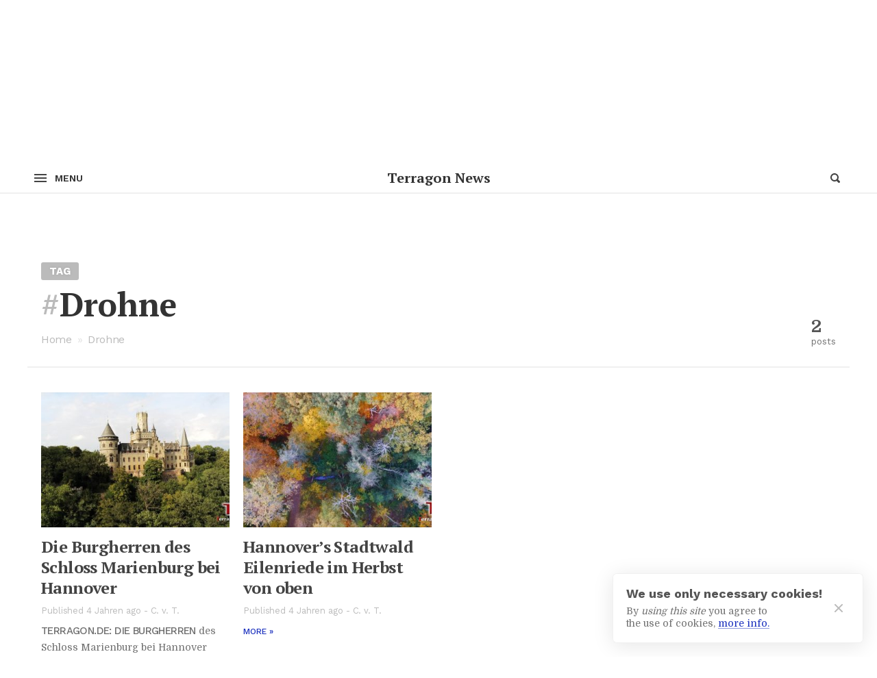

--- FILE ---
content_type: text/html; charset=UTF-8
request_url: http://news.terragon.de/tag/drohne/
body_size: 9594
content:
<!DOCTYPE html>
<html lang="de-DE" class="">
<head>
<meta http-equiv="Content-Type" content="text/html; charset=UTF-8" />
<meta name="viewport" content="width=device-width, initial-scale=1">
<link rel="profile" href="http://gmpg.org/xfn/11">
<link rel="pingback" href="http://news.terragon.de/xmlrpc.php">

<meta property="og:title" content="Drohne &#8211; Terragon News"><meta name="twitter:card" content="summary_large_image"><title>Drohne &#8211; Terragon News</title>
<meta name='robots' content='max-image-preview:large' />
<link rel='dns-prefetch' href='//fonts.googleapis.com' />
<link rel='dns-prefetch' href='//s.w.org' />
<link rel="alternate" type="application/rss+xml" title="Terragon News &raquo; Feed" href="http://news.terragon.de/feed/" />
<link rel="alternate" type="application/rss+xml" title="Terragon News &raquo; Kommentar-Feed" href="http://news.terragon.de/comments/feed/" />
<link rel="alternate" type="application/rss+xml" title="Terragon News &raquo; Drohne Schlagwort-Feed" href="http://news.terragon.de/tag/drohne/feed/" />
		<script type="text/javascript">
			window._wpemojiSettings = {"baseUrl":"https:\/\/s.w.org\/images\/core\/emoji\/13.0.1\/72x72\/","ext":".png","svgUrl":"https:\/\/s.w.org\/images\/core\/emoji\/13.0.1\/svg\/","svgExt":".svg","source":{"concatemoji":"http:\/\/news.terragon.de\/wp-includes\/js\/wp-emoji-release.min.js?ver=5.7.6"}};
			!function(e,a,t){var n,r,o,i=a.createElement("canvas"),p=i.getContext&&i.getContext("2d");function s(e,t){var a=String.fromCharCode;p.clearRect(0,0,i.width,i.height),p.fillText(a.apply(this,e),0,0);e=i.toDataURL();return p.clearRect(0,0,i.width,i.height),p.fillText(a.apply(this,t),0,0),e===i.toDataURL()}function c(e){var t=a.createElement("script");t.src=e,t.defer=t.type="text/javascript",a.getElementsByTagName("head")[0].appendChild(t)}for(o=Array("flag","emoji"),t.supports={everything:!0,everythingExceptFlag:!0},r=0;r<o.length;r++)t.supports[o[r]]=function(e){if(!p||!p.fillText)return!1;switch(p.textBaseline="top",p.font="600 32px Arial",e){case"flag":return s([127987,65039,8205,9895,65039],[127987,65039,8203,9895,65039])?!1:!s([55356,56826,55356,56819],[55356,56826,8203,55356,56819])&&!s([55356,57332,56128,56423,56128,56418,56128,56421,56128,56430,56128,56423,56128,56447],[55356,57332,8203,56128,56423,8203,56128,56418,8203,56128,56421,8203,56128,56430,8203,56128,56423,8203,56128,56447]);case"emoji":return!s([55357,56424,8205,55356,57212],[55357,56424,8203,55356,57212])}return!1}(o[r]),t.supports.everything=t.supports.everything&&t.supports[o[r]],"flag"!==o[r]&&(t.supports.everythingExceptFlag=t.supports.everythingExceptFlag&&t.supports[o[r]]);t.supports.everythingExceptFlag=t.supports.everythingExceptFlag&&!t.supports.flag,t.DOMReady=!1,t.readyCallback=function(){t.DOMReady=!0},t.supports.everything||(n=function(){t.readyCallback()},a.addEventListener?(a.addEventListener("DOMContentLoaded",n,!1),e.addEventListener("load",n,!1)):(e.attachEvent("onload",n),a.attachEvent("onreadystatechange",function(){"complete"===a.readyState&&t.readyCallback()})),(n=t.source||{}).concatemoji?c(n.concatemoji):n.wpemoji&&n.twemoji&&(c(n.twemoji),c(n.wpemoji)))}(window,document,window._wpemojiSettings);
		</script>
		<style type="text/css">
img.wp-smiley,
img.emoji {
	display: inline !important;
	border: none !important;
	box-shadow: none !important;
	height: 1em !important;
	width: 1em !important;
	margin: 0 .07em !important;
	vertical-align: -0.1em !important;
	background: none !important;
	padding: 0 !important;
}
</style>
	<link rel='stylesheet' id='wp-block-library-css'  href='http://news.terragon.de/wp-includes/css/dist/block-library/style.min.css?ver=5.7.6' type='text/css' media='all' />
<link rel='stylesheet' id='times-style-css'  href='http://news.terragon.de/wp-content/themes/times/styles.css?ver=1.5.2' type='text/css' media='screen' />
<link rel='stylesheet' id='times-fonts-css'  href='https://fonts.googleapis.com/css?family=PT+Serif%3A400%2C700%2C700italic%7CDomine%3A400%2C700%7CWork+Sans%3A300%2C400%2C500%2C600%2C700%2C900&#038;subset=latin%2Clatin-ext%2Ccyrillic%2Ccyrillic-ext%2Cgreek%2Cgreek-ext%2Cvietnamese&#038;ver=5.7.6' type='text/css' media='all' />
<link rel='stylesheet' id='fontawesome-css'  href='http://news.terragon.de/wp-content/themes/times/inc/font-awesome.min.css?ver=4.7.0' type='text/css' media='all' />
<script type='text/javascript' src='http://news.terragon.de/wp-includes/js/jquery/jquery.min.js?ver=3.5.1' id='jquery-core-js'></script>
<script type='text/javascript' src='http://news.terragon.de/wp-includes/js/jquery/jquery-migrate.min.js?ver=3.3.2' id='jquery-migrate-js'></script>
<link rel="https://api.w.org/" href="http://news.terragon.de/wp-json/" /><link rel="alternate" type="application/json" href="http://news.terragon.de/wp-json/wp/v2/tags/438" /><link rel="EditURI" type="application/rsd+xml" title="RSD" href="http://news.terragon.de/xmlrpc.php?rsd" />
<link rel="wlwmanifest" type="application/wlwmanifest+xml" href="http://news.terragon.de/wp-includes/wlwmanifest.xml" /> 
<meta name="generator" content="WordPress 5.7.6" />
<style type="text/css">.recentcomments a{display:inline !important;padding:0 !important;margin:0 !important;}</style><link rel="icon" href="http://news.terragon.de/wp-content/uploads/2021/05/favicon.ico" sizes="32x32" />
<link rel="icon" href="http://news.terragon.de/wp-content/uploads/2021/05/favicon.ico" sizes="192x192" />
<link rel="apple-touch-icon" href="http://news.terragon.de/wp-content/uploads/2021/05/favicon.ico" />
<meta name="msapplication-TileImage" content="http://news.terragon.de/wp-content/uploads/2021/05/favicon.ico" />
<style id="timesPrimaryColorCustom" type="text/css" media="screen">#comments .bypostauthor .comment-meta .comment-author b,#comments .reply,#comments #respond~p a,.bass a,#sec-navigation .menu li:hover,#sec-navigation .menu>li.page_item_has_children:hover,#sec-navigation .menu>li.menu-item-has-children:hover,#sec-navigation .menu>li>ul li:hover,#sec-navigation.layout-boxed.background-dark .menu li:hover,.post.expt .meta .spsd:after,.post.mass .introduction .meta .spsd:after,.post.mass .content h1 a,.post.mass .content h2 a,.post.mass .content h3 a,.post.mass .content h4 a,.post.mass .content h5 a,.post.mass .content h6 a,.post.mass .content .wp-block-button.is-style-outline .wp-block-button__link:not(.has-text-color),.error404 .times_get_archives li:hover,.error404 .widget_recent_entries li:hover a,.introduction .meta .post-author,.introduction .times-breadcrumbs>span:hover,.introduction .times-breadcrumbs>span:hover+.separator,.introduction.archive-header.author .meta.author-bio span:hover,.post-author-bio .more-link,.post.expt .more-link,.site-footer .widget.col ul li a:hover,.site-header .site-branding p,.error404 .most_used_categories .cat-item span:first-child:hover,#times-legal-notice .notice-desc-box a{color:#182ebd;}#mobile-nav ul.social-media-list li.fa-envelope,.tvote-wrap.standard .button i:last-of-type:after,.tvote-wrap.standard .button i:last-of-type:before,#commentform .form-submit input,#wp-calendar tbody #today:before,.error404 .times_get_archives li:hover .count,.post.mass .content p>a.button.blue,.post.mass .content .wp-block-file .wp-block-file__button:hover,.post.mass .content .wp-block-button:not(.is-style-outline) .wp-block-button__link:not(.has-background),.post.mass .content .wp-block-times-button a,.post.mass .inaction .share-btn .tooltip .copy-link,.stickyadelesq a,#times-legal-notice .show-button .notice-button{background:#182ebd;}.post.mass .content .wp-block-button.is-style-outline .wp-block-button__link:not(.has-text-color),.bass input[type=button]:focus,.bass input[type=date]:focus,.bass input[type=datetime-local]:focus,.bass input[type=email]:focus,.bass input[type=file]:focus,.bass input[type=month]:focus,.bass input[type=number]:focus,.bass input[type=password]:focus,.bass input[type=reset]:focus,.bass input[type=search]:focus,.bass input[type=submit]:focus,.bass input[type=tel]:focus,.bass input[type=text]:focus,.bass input[type=time]:focus,.bass input[type=url]:focus,.bass input[type=week]:focus,.bass textarea:focus,#commentform .comment-form-comment textarea:focus,#commentform .comment-form-email input:focus,#times-legal-notice .invert-colors .notice-button{border-color:#182ebd;}.post.mass .inaction .recommend-btn.liked:hover #bigbookmark path,.post.mass .inaction .recommend-btn.liked:hover #bigbookmark polygon,.tvote-wrap.small.liked:hover .button svg .out,.tvote-wrap.small.liked:hover .button svg .in{fill:#182ebd;}#commentform .form-submit input:focus{-webkit-box-shadow:0 2px 10px -1px #182ebd;box-shadow:0 2px 10px -1px #182ebd}.post.expt .meta .spsd:hover:before,.post.mass .introduction .meta .spsd:hover:before{color:#182ebd;background:rgba(24,46,189,.25);}#times-legal-notice .notice-desc-box a{-webkit-box-shadow: inset 0 -1px 0 rgba(24,46,189,.5); box-shadow: inset 0 -1px 0 rgba(24,46,189,.5);}</style>
<style id="timesSecondaryColorCustom" type="text/css" media="screen">.post.mass .introduction .meta .sticky{color:#af2b1c;}.post.expt .sticky,.tvote-wrap.standard.liked i:last-of-type:before,.tvote-wrap.standard.liked i:last-of-type:after,.post.mass .introduction .meta .sticky{background:#af2b1c;}.post.vert-med.sticky h1:before,.post.mass .content p>span.alert.red{background-color:#af2b1c;}</style>
<style id="timesBackgroundPrimaryColor" type="text/css" media="screen">.post.mass .content>p:not(.button-paragraph)>a{-webkit-box-shadow:inset 0 -1px 0 #ffffff,inset 0 -2px 0 #182ebd;box-shadow:inset 0 -1px 0 #ffffff,inset 0 -2px 0 #182ebd}.post.mass .content h1 a,.post.mass .content h2 a,.post.mass .content h3 a,.post.mass .content h4 a {-webkit-box-shadow:inset 0 -3px 0 #ffffff,inset 0 -4px 0 rgba(24,46,189,.3);box-shadow: inset 0 -3px 0 #ffffff,inset 0 -4px 0 rgba(24,46,189,.3);}.post.mass .content h5 a, .post.mass .content h6 a {-webkit-box-shadow:inset 0 -1px 0 #ffffff, inset 0 -2px 0 rgba(24,46,189,.3);box-shadow:inset 0 -1px 0 #ffffff, inset 0 -2px 0 rgba(24,46,189,.3);}@media(min-width:600px){.post.mass .content h1 a,.post.mass .content h2 a,.post.mass .content h3 a{-webkit-box-shadow:inset 0 -4px 0 #ffffff,inset 0 -5px 0 rgba(24,46,189,.3);box-shadow:inset 0 -4px 0 #ffffff,inset 0 -5px 0 rgba(24,46,189,.3);}.post.mass .content h5 a{-webkit-box-shadow:inset 0 -2px 0 #ffffff,inset 0 -3px 0 rgba(24,46,189,.3);box-shadow:inset 0 -2px 0 #ffffff,inset 0 -3px 0 rgba(24,46,189,.3);}}</style><script type="text/javascript">var timesStickySidebar=true;var timesSpecialLayout=true;var timesHeroParallax=true;var timesElevateClick=true;var timesLoadFade=true;var timesLoadFadeIn=false;var isSafariFade=/^((?!chrome|android).)*safari/i.test(navigator.userAgent);var timesScrollTo=true;var timesTransparentLabels=true;var timesAutoHyphenate="headlines_body";var timesHyphenateBranding=false;var timesExptTweak=true;var timesFeaturedParagraph=true;var timesAutoDropCap=true;var timesHeaderLayout='basic';var timesMenuLayout='basic';var timesMobileMenuLayout='mobile';var timesIsCustomizer=false;var timesIsTicker=false;var timesHomepagePostIDs=[];var timesIgnoreMailtoLinks=false;var timesHomepageUnique=true;var timesHomepageUsedPostsJSON=[];</script></head>

<body class="archive tag tag-drohne tag-438 archive-type">
<script type="text/javascript">(function($){"use strict";function fadeInPage(){function d(){setTimeout(function(){$("body").addClass("loaded")},8e3)}d(),1==isSafariFade&&$("body").addClass("zero loaded"),1==isSafariFade&&0==timesLoadFade&&$("body").ready(function(){$("body").addClass("zero loaded")}),1==timesLoadFadeIn&&$(window).bind("load",function(){$("body").addClass("loaded")}),$(window).bind("beforeunload",function(){1!=isSafariFade&&0!=timesLoadFade&&(timesIgnoreMailtoLinks?timesIgnoreMailtoLinks=!1:($("body").removeClass("zero loaded"),setTimeout(function(){$("body").addClass("loaded")},6e3))),d()})}$("html").addClass("js"),"opacity"in document.documentElement.style&&$("html").addClass("js-opacity"),"onmouseover"in document.documentElement&&$("html").addClass("hoverable"),fadeInPage();})(jQuery);if ( isSafariFade || timesLoadFade && !timesLoadFadeIn || !timesLoadFadeIn ) document.body.classList.add("zero", "loaded");</script><a class="skip-link screen-reader-text before-header-link" href="#content">Skip to content</a>

	<nav id="sec-navigation" class="layout-boxed background-light padding-small">
		<div class="row">
			<div class="search-icon"><img src="http://news.terragon.de/wp-content/themes/times/img/magni.svg" class="svg-inject"><span class="screen-reader-text">Search</span></div>
						<div class="date" title="Date &amp; Time in Europe/Berlin"><time datetime="2026-01-21">21. Januar 2026</time></div>
			
			<ul id="secondary-menu" class="menu"></ul>
						<div class="social-media-icons">
				<a class="facebook" href="https://www.facebook.com/terragon.de" target="_blank"></a> <a class="github" href="https://github.com/TerragonDE" target="_blank"></a> <a class="youtube" href="https://www.youtube.com/user/TerragonDE" target="_blank"></a> 			</div>
					</div>
	</nav>

<div class="row">
	<header id="masthead" class="site-header basic" role="banner">
		
		<div class="site-branding no-hy">
			<h1 class="site-title"><a href="http://news.terragon.de/" rel="home">Terragon News</a></h1>
				<p class="site-description"><span>Artificial Intelligence - Programing - 3D - Photography - Videography - Music</span></p>
			</div>
		
			<nav id="site-navigation" class="main-navigation category-menu" role="navigation">
			<ul class="clear"><li class="parent"><a href="http://news.terragon.de/category/3ddesign/" title="Click to see all articles from &quot;3DDesign&quot; category">3DDesign</a><div class="rich-dropdown"><ul class="child-cats"><li ><a href="http://news.terragon.de/category/3ddesign/animationen/" title="Click to see all articles from &quot;Animationen&quot; category"><img src="http://news.terragon.de/wp-content/themes/times/img/arrow-right-white.svg" class="svg-inject">Animationen</a></li><li ><a href="http://news.terragon.de/category/3ddesign/terry-polygonia/" title="Click to see all articles from &quot;Terry Polygonia&quot; category"><img src="http://news.terragon.de/wp-content/themes/times/img/arrow-right-white.svg" class="svg-inject">Terry Polygonia</a></li><li ><a href="http://news.terragon.de/category/3ddesign/virtuelle-fotoshootings/" title="Click to see all articles from &quot;Virtuelle Fotoshootings&quot; category"><img src="http://news.terragon.de/wp-content/themes/times/img/arrow-right-white.svg" class="svg-inject">Virtuelle Fotoshootings</a></li></ul><ul class="child-cats-elems empty" data-ajax="category 33"><li><div class="holder"></div><div class="holder"></div><div class="holder"></div><div class="more"></div></li></ul></div></li><li class="parent"><a href="http://news.terragon.de/category/artificial-intelligence/" title="Click to see all articles from &quot;Artificial Intelligence&quot; category">Artificial Intelligence</a><div class="rich-dropdown"><ul class="child-cats"><li ><a href="http://news.terragon.de/category/artificial-intelligence/llms/" title="Click to see all articles from &quot;LLMs&quot; category"><img src="http://news.terragon.de/wp-content/themes/times/img/arrow-right-white.svg" class="svg-inject">LLMs</a></li><li ><a href="http://news.terragon.de/category/artificial-intelligence/local-ai/" title="Click to see all articles from &quot;Local AI&quot; category"><img src="http://news.terragon.de/wp-content/themes/times/img/arrow-right-white.svg" class="svg-inject">Local AI</a></li><li ><a href="http://news.terragon.de/category/artificial-intelligence/pytorch/" title="Click to see all articles from &quot;PyTorch&quot; category"><img src="http://news.terragon.de/wp-content/themes/times/img/arrow-right-white.svg" class="svg-inject">PyTorch</a></li><li ><a href="http://news.terragon.de/category/artificial-intelligence/robotics/" title="Click to see all articles from &quot;Robotics&quot; category"><img src="http://news.terragon.de/wp-content/themes/times/img/arrow-right-white.svg" class="svg-inject">Robotics</a></li><li ><a href="http://news.terragon.de/category/artificial-intelligence/stable-diffusion/" title="Click to see all articles from &quot;Stable Diffusion&quot; category"><img src="http://news.terragon.de/wp-content/themes/times/img/arrow-right-white.svg" class="svg-inject">Stable Diffusion</a></li><li ><a href="http://news.terragon.de/category/artificial-intelligence/tensorflow/" title="Click to see all articles from &quot;TensorFlow&quot; category"><img src="http://news.terragon.de/wp-content/themes/times/img/arrow-right-white.svg" class="svg-inject">TensorFlow</a></li></ul><ul class="child-cats-elems empty" data-ajax="category 2"><li><div class="holder"></div><div class="holder"></div><div class="holder"></div><div class="more"></div></li></ul></div></li><li class="parent"><a href="http://news.terragon.de/category/cfd/" title="Click to see all articles from &quot;CFD&quot; category">CFD</a><div class="rich-dropdown"><ul class="child-cats"><li ><a href="http://news.terragon.de/category/cfd/gmsh/" title="Click to see all articles from &quot;gmsh&quot; category"><img src="http://news.terragon.de/wp-content/themes/times/img/arrow-right-white.svg" class="svg-inject">gmsh</a></li><li ><a href="http://news.terragon.de/category/cfd/openfoam/" title="Click to see all articles from &quot;OpenFOAM&quot; category"><img src="http://news.terragon.de/wp-content/themes/times/img/arrow-right-white.svg" class="svg-inject">OpenFOAM</a></li><li ><a href="http://news.terragon.de/category/cfd/paraview/" title="Click to see all articles from &quot;ParaView&quot; category"><img src="http://news.terragon.de/wp-content/themes/times/img/arrow-right-white.svg" class="svg-inject">ParaView</a></li><li ><a href="http://news.terragon.de/category/cfd/swiftblock/" title="Click to see all articles from &quot;SwiftBlock&quot; category"><img src="http://news.terragon.de/wp-content/themes/times/img/arrow-right-white.svg" class="svg-inject">SwiftBlock</a></li></ul><ul class="child-cats-elems empty" data-ajax="category 495"><li><div class="holder"></div><div class="holder"></div><div class="holder"></div><div class="more"></div></li></ul></div></li><li class="parent"><a href="http://news.terragon.de/category/elearning/" title="Click to see all articles from &quot;eLearning&quot; category">eLearning</a><div class="rich-dropdown"><ul class="child-cats"><li ><a href="http://news.terragon.de/category/elearning/maerchen/" title="Click to see all articles from &quot;Märchen&quot; category"><img src="http://news.terragon.de/wp-content/themes/times/img/arrow-right-white.svg" class="svg-inject">Märchen</a></li><li ><a href="http://news.terragon.de/category/elearning/marketing/" title="Click to see all articles from &quot;Marketing&quot; category"><img src="http://news.terragon.de/wp-content/themes/times/img/arrow-right-white.svg" class="svg-inject">Marketing</a></li><li ><a href="http://news.terragon.de/category/elearning/recherchen/" title="Click to see all articles from &quot;Recherchen&quot; category"><img src="http://news.terragon.de/wp-content/themes/times/img/arrow-right-white.svg" class="svg-inject">Recherchen</a></li><li ><a href="http://news.terragon.de/category/elearning/wisdom/" title="Click to see all articles from &quot;Wisdom&quot; category"><img src="http://news.terragon.de/wp-content/themes/times/img/arrow-right-white.svg" class="svg-inject">Wisdom</a></li></ul><ul class="child-cats-elems empty" data-ajax="category 11"><li><div class="holder"></div><div class="holder"></div><div class="holder"></div><div class="more"></div></li></ul></div></li><li ><a href="http://news.terragon.de/category/music/" title="Click to see all articles from &quot;Music&quot; category">Music</a></li><li class="parent"><a href="http://news.terragon.de/category/photo/" title="Click to see all articles from &quot;Photo&quot; category">Photo</a><div class="rich-dropdown"><ul class="child-cats"><li ><a href="http://news.terragon.de/category/photo/landschaften/" title="Click to see all articles from &quot;Landschaften&quot; category"><img src="http://news.terragon.de/wp-content/themes/times/img/arrow-right-white.svg" class="svg-inject">Landschaften</a></li><li ><a href="http://news.terragon.de/category/photo/locations/" title="Click to see all articles from &quot;Locations&quot; category"><img src="http://news.terragon.de/wp-content/themes/times/img/arrow-right-white.svg" class="svg-inject">Locations</a></li><li ><a href="http://news.terragon.de/category/photo/pflanzen/" title="Click to see all articles from &quot;Pflanzen&quot; category"><img src="http://news.terragon.de/wp-content/themes/times/img/arrow-right-white.svg" class="svg-inject">Pflanzen</a></li><li class="parent"><a href="http://news.terragon.de/category/photo/shootings/" title="Click to see all articles from &quot;Shootings&quot; category"><img src="http://news.terragon.de/wp-content/themes/times/img/arrow-right-white.svg" class="svg-inject">Shootings</a></li><li ><a href="http://news.terragon.de/category/photo/shootingstips/" title="Click to see all articles from &quot;Shootingstips&quot; category"><img src="http://news.terragon.de/wp-content/themes/times/img/arrow-right-white.svg" class="svg-inject">Shootingstips</a></li><li ><a href="http://news.terragon.de/category/photo/tiere/" title="Click to see all articles from &quot;Tiere&quot; category"><img src="http://news.terragon.de/wp-content/themes/times/img/arrow-right-white.svg" class="svg-inject">Tiere</a></li><li ><a href="http://news.terragon.de/category/photo/veranstaltungen/" title="Click to see all articles from &quot;Veranstaltungen&quot; category"><img src="http://news.terragon.de/wp-content/themes/times/img/arrow-right-white.svg" class="svg-inject">Veranstaltungen</a></li></ul><ul class="child-cats-elems empty" data-ajax="category 37"><li><div class="holder"></div><div class="holder"></div><div class="holder"></div><div class="more"></div></li></ul></div></li><li class="parent"><a href="http://news.terragon.de/category/programming/" title="Click to see all articles from &quot;Programming&quot; category">Programming</a><div class="rich-dropdown"><ul class="child-cats"><li ><a href="http://news.terragon.de/category/programming/python/" title="Click to see all articles from &quot;Python&quot; category"><img src="http://news.terragon.de/wp-content/themes/times/img/arrow-right-white.svg" class="svg-inject">Python</a></li><li ><a href="http://news.terragon.de/category/programming/security/" title="Click to see all articles from &quot;Security&quot; category"><img src="http://news.terragon.de/wp-content/themes/times/img/arrow-right-white.svg" class="svg-inject">Security</a></li><li ><a href="http://news.terragon.de/category/programming/web-apps/" title="Click to see all articles from &quot;Web-Apps&quot; category"><img src="http://news.terragon.de/wp-content/themes/times/img/arrow-right-white.svg" class="svg-inject">Web-Apps</a></li><li ><a href="http://news.terragon.de/category/programming/webdesign/" title="Click to see all articles from &quot;Webdesign&quot; category"><img src="http://news.terragon.de/wp-content/themes/times/img/arrow-right-white.svg" class="svg-inject">Webdesign</a></li></ul><ul class="child-cats-elems empty" data-ajax="category 10"><li><div class="holder"></div><div class="holder"></div><div class="holder"></div><div class="more"></div></li></ul></div></li><li ><a href="http://news.terragon.de/category/terragon/" title="Click to see all articles from &quot;Terragon&quot; category">Terragon</a></li><li class="parent"><a href="http://news.terragon.de/category/video/" title="Click to see all articles from &quot;Video&quot; category">Video</a><div class="rich-dropdown"><ul class="child-cats"><li ><a href="http://news.terragon.de/category/video/dokumentation/" title="Click to see all articles from &quot;Dokumentation&quot; category"><img src="http://news.terragon.de/wp-content/themes/times/img/arrow-right-white.svg" class="svg-inject">Dokumentation</a></li><li ><a href="http://news.terragon.de/category/video/impressionen/" title="Click to see all articles from &quot;Impressionen&quot; category"><img src="http://news.terragon.de/wp-content/themes/times/img/arrow-right-white.svg" class="svg-inject">Impressionen</a></li><li ><a href="http://news.terragon.de/category/video/tutorial/" title="Click to see all articles from &quot;Tutorial&quot; category"><img src="http://news.terragon.de/wp-content/themes/times/img/arrow-right-white.svg" class="svg-inject">Tutorial</a></li><li ><a href="http://news.terragon.de/category/video/veranstaltungen-video/" title="Click to see all articles from &quot;Veranstaltungen&quot; category"><img src="http://news.terragon.de/wp-content/themes/times/img/arrow-right-white.svg" class="svg-inject">Veranstaltungen</a></li><li ><a href="http://news.terragon.de/category/video/vlog/" title="Click to see all articles from &quot;Vlog&quot; category"><img src="http://news.terragon.de/wp-content/themes/times/img/arrow-right-white.svg" class="svg-inject">Vlog</a></li></ul><ul class="child-cats-elems empty" data-ajax="category 4"><li><div class="holder"></div><div class="holder"></div><div class="holder"></div><div class="more"></div></li></ul></div></li></ul>
		<div class="compact-menu row">
		<div class="wrap">
			<span class="compact-menu-btn"><img src="http://news.terragon.de/wp-content/themes/times/img/hamburger.svg" class="svg-inject">Menu</span>
			<span class="title"><a href="http://news.terragon.de/" rel="home">Terragon News</a></span>
			<span class="compact-search-btn"><img src="http://news.terragon.de/wp-content/themes/times/img/magni.svg" class="svg-inject"></span>
		</div>
	</div>
</nav>
<div class="search-cover"><div class="row"><form role="search" method="get" class="custom-search-form" action="http://news.terragon.de/"><input type="submit" class="search-submit" value="Search"><input type="search" class="search-field" placeholder="What are you looking for?" value="" autocomplete="off" name="s" title="Search for:"><img src="http://news.terragon.de/wp-content/themes/times/img/magni-big.svg" class="svg-inject search-icon"></form></div></div>			</header>

	</div>
	<div class="row" id="content">
		<div class="col">

			<div class="col lt12">
				<div class="introduction archive-header">
					
					<div class="label">
						Tag					</div>

					<h1 class="title"><span class="hash">#</span>Drohne</h1>

					<p class="times-breadcrumbs meta"><span class="item-home"><a class="bread-link bread-home" href="http://news.terragon.de" title="Home">Home</a></span><span class="separator"> &raquo; </span><span class="item-current item-tag"><span class="bread-current bread-tag">Drohne</span></span></p>
				</div>
			</div>

			<div class="col lt3">
				<section class="stats">
					<div class="stat post-views"><span class="count">2</span> <span class="text">posts</span></div>				</section>
			</div>
		</div>

		<div class="col">
			<div class="archive-main clear">
				<div class="archive-content clear"><article class="post vert tweak expt post-id-6934 cover">

			<div class="thumbnail">
			<a href="http://news.terragon.de/die-burgherren-des-schloss-marienburg-bei-hannover/">
				<img width="360" height="258" src="http://news.terragon.de/wp-content/uploads/2022/02/Marienburg-360x258.jpg" class="attachment-times-horiz size-times-horiz wp-post-image" alt="Terragon.de: Die Burgherren des Schloss Marienburg bei Hannover" loading="lazy" srcset="http://news.terragon.de/wp-content/uploads/2022/02/Marienburg-360x258.jpg 1x, http://news.terragon.de/wp-content/uploads/2022/02/Marienburg-720x516.jpg 2x" />			</a>
			<div class="tvote-wrap standard"><span class="button"><i></i><i></i><a href="http://news.terragon.de/wp-admin/admin-ajax.php?action=times_process_times_vote&nonce=9141d50a90&post_id=6934&disabled=true&is_comment=false" class="tvote-button tvote-button-6934" data-nonce="9141d50a90" data-post-id="6934" data-iscomment="false"></a></span><span class="context tooltip"><span class="add">Bookmark?</span><span class="remove">Remove?</span></span></div>		</div>
	
	<div class="caption">
		<h1 class="title"><a href="http://news.terragon.de/die-burgherren-des-schloss-marienburg-bei-hannover/" rel="bookmark">Die Burgherren des Schloss Marienburg bei Hannover</a></h1>
		<p class="meta"><time datetime="2022-02-05T09:46:39+01:00">Published 4 Jahren ago</time><span class="hyphen">&nbsp;-&nbsp;</span><a href="http://news.terragon.de/author/carlo-von-terragon/" rel="author" class="author">C. v. T.</a></p>		<p class="excerpt">Terragon.de: Die Burgherren des Schloss Marienburg bei Hannover <a href="http://news.terragon.de/die-burgherren-des-schloss-marienburg-bei-hannover/" class="more-link" rel="bookmark">More <span>&raquo;</span></a></p>	</div>
</article><article class="post vert tweak expt post-id-6827 cover">

			<div class="thumbnail">
			<a href="http://news.terragon.de/hannovers-stadtwald-eilenriede-im-herbst-von-oben/">
				<img width="360" height="258" src="http://news.terragon.de/wp-content/uploads/2022/02/Eilenriede-von-oben4-360x258.jpg" class="attachment-times-horiz size-times-horiz wp-post-image" alt="Terragon.de: Hannover&#039;s Stadtwald Eilenriede im Herbst von oben" loading="lazy" srcset="http://news.terragon.de/wp-content/uploads/2022/02/Eilenriede-von-oben4-360x258.jpg 1x, http://news.terragon.de/wp-content/uploads/2022/02/Eilenriede-von-oben4-720x516.jpg 2x" />			</a>
			<div class="tvote-wrap standard"><span class="button"><i></i><i></i><a href="http://news.terragon.de/wp-admin/admin-ajax.php?action=times_process_times_vote&nonce=9141d50a90&post_id=6827&disabled=true&is_comment=false" class="tvote-button tvote-button-6827" data-nonce="9141d50a90" data-post-id="6827" data-iscomment="false"></a></span><span class="context tooltip"><span class="add">Bookmark?</span><span class="remove">Remove?</span></span></div>		</div>
	
	<div class="caption">
		<h1 class="title"><a href="http://news.terragon.de/hannovers-stadtwald-eilenriede-im-herbst-von-oben/" rel="bookmark">Hannover&#8217;s Stadtwald Eilenriede im Herbst von oben</a></h1>
		<p class="meta"><time datetime="2022-02-04T23:56:03+01:00">Published 4 Jahren ago</time><span class="hyphen">&nbsp;-&nbsp;</span><a href="http://news.terragon.de/author/carlo-von-terragon/" rel="author" class="author">C. v. T.</a></p>		<p class="excerpt"> <a href="http://news.terragon.de/hannovers-stadtwald-eilenriede-im-herbst-von-oben/" class="more-link" rel="bookmark">More <span>&raquo;</span></a></p>	</div>
</article></div>							</div>

			<nav class="archive-pagination page-count-1"><div class="total-pages">1 page in total</div><div id="scroll-top" class="label line">Scroll to top</div></nav>		</div>

	</div>

<footer class="site-footer basic-layout">
	<div class="row">

			<div class="wrap clear">
			<div class="widget-area footer-1 col st75 lt4">
				<section id="tag_cloud-4" class="widget bass widget_tag_cloud"><h2 class="widget-title">#Hashtags</h2><div class="tagcloud"><a href="http://news.terragon.de/tag/abendsonne/" class="tag-cloud-link tag-link-280 tag-link-position-1" style="font-size: 11.535353535354pt;" aria-label="Abendsonne (6 Einträge)">Abendsonne</a>
<a href="http://news.terragon.de/tag/affe/" class="tag-cloud-link tag-link-218 tag-link-position-2" style="font-size: 9.4141414141414pt;" aria-label="Affe (4 Einträge)">Affe</a>
<a href="http://news.terragon.de/tag/arm64/" class="tag-cloud-link tag-link-504 tag-link-position-3" style="font-size: 9.4141414141414pt;" aria-label="ARM64 (4 Einträge)">ARM64</a>
<a href="http://news.terragon.de/tag/available-light/" class="tag-cloud-link tag-link-41 tag-link-position-4" style="font-size: 11.535353535354pt;" aria-label="Available Light (6 Einträge)">Available Light</a>
<a href="http://news.terragon.de/tag/baum/" class="tag-cloud-link tag-link-42 tag-link-position-5" style="font-size: 9.4141414141414pt;" aria-label="Baum (4 Einträge)">Baum</a>
<a href="http://news.terragon.de/tag/berge/" class="tag-cloud-link tag-link-205 tag-link-position-6" style="font-size: 11.535353535354pt;" aria-label="Berge (6 Einträge)">Berge</a>
<a href="http://news.terragon.de/tag/blitzlicht/" class="tag-cloud-link tag-link-489 tag-link-position-7" style="font-size: 10.545454545455pt;" aria-label="Blitzlicht (5 Einträge)">Blitzlicht</a>
<a href="http://news.terragon.de/tag/blumen/" class="tag-cloud-link tag-link-252 tag-link-position-8" style="font-size: 12.242424242424pt;" aria-label="Blumen (7 Einträge)">Blumen</a>
<a href="http://news.terragon.de/tag/baeume/" class="tag-cloud-link tag-link-374 tag-link-position-9" style="font-size: 9.4141414141414pt;" aria-label="Bäume (4 Einträge)">Bäume</a>
<a href="http://news.terragon.de/tag/cinema-4d/" class="tag-cloud-link tag-link-75 tag-link-position-10" style="font-size: 9.4141414141414pt;" aria-label="Cinema 4D (4 Einträge)">Cinema 4D</a>
<a href="http://news.terragon.de/tag/fashion/" class="tag-cloud-link tag-link-107 tag-link-position-11" style="font-size: 10.545454545455pt;" aria-label="Fashion (5 Einträge)">Fashion</a>
<a href="http://news.terragon.de/tag/fluss/" class="tag-cloud-link tag-link-289 tag-link-position-12" style="font-size: 9.4141414141414pt;" aria-label="Fluss (4 Einträge)">Fluss</a>
<a href="http://news.terragon.de/tag/fotostudio/" class="tag-cloud-link tag-link-490 tag-link-position-13" style="font-size: 9.4141414141414pt;" aria-label="Fotostudio (4 Einträge)">Fotostudio</a>
<a href="http://news.terragon.de/tag/georgengarten/" class="tag-cloud-link tag-link-284 tag-link-position-14" style="font-size: 9.4141414141414pt;" aria-label="Georgengarten (4 Einträge)">Georgengarten</a>
<a href="http://news.terragon.de/tag/hannover/" class="tag-cloud-link tag-link-47 tag-link-position-15" style="font-size: 22pt;" aria-label="Hannover (38 Einträge)">Hannover</a>
<a href="http://news.terragon.de/tag/harz/" class="tag-cloud-link tag-link-202 tag-link-position-16" style="font-size: 12.949494949495pt;" aria-label="Harz (8 Einträge)">Harz</a>
<a href="http://news.terragon.de/tag/hdr/" class="tag-cloud-link tag-link-48 tag-link-position-17" style="font-size: 11.535353535354pt;" aria-label="HDR (6 Einträge)">HDR</a>
<a href="http://news.terragon.de/tag/himmel/" class="tag-cloud-link tag-link-61 tag-link-position-18" style="font-size: 9.4141414141414pt;" aria-label="Himmel (4 Einträge)">Himmel</a>
<a href="http://news.terragon.de/tag/hobbymodel/" class="tag-cloud-link tag-link-282 tag-link-position-19" style="font-size: 8pt;" aria-label="Hobbymodel (3 Einträge)">Hobbymodel</a>
<a href="http://news.terragon.de/tag/import/" class="tag-cloud-link tag-link-23 tag-link-position-20" style="font-size: 8pt;" aria-label="Import (3 Einträge)">Import</a>
<a href="http://news.terragon.de/tag/insel/" class="tag-cloud-link tag-link-193 tag-link-position-21" style="font-size: 9.4141414141414pt;" aria-label="Insel (4 Einträge)">Insel</a>
<a href="http://news.terragon.de/tag/kueste/" class="tag-cloud-link tag-link-177 tag-link-position-22" style="font-size: 9.4141414141414pt;" aria-label="küste (4 Einträge)">küste</a>
<a href="http://news.terragon.de/tag/llm/" class="tag-cloud-link tag-link-689 tag-link-position-23" style="font-size: 9.4141414141414pt;" aria-label="llm (4 Einträge)">llm</a>
<a href="http://news.terragon.de/tag/maschsee/" class="tag-cloud-link tag-link-306 tag-link-position-24" style="font-size: 12.242424242424pt;" aria-label="Maschsee (7 Einträge)">Maschsee</a>
<a href="http://news.terragon.de/tag/meer/" class="tag-cloud-link tag-link-154 tag-link-position-25" style="font-size: 14.222222222222pt;" aria-label="Meer (10 Einträge)">Meer</a>
<a href="http://news.terragon.de/tag/nacht/" class="tag-cloud-link tag-link-358 tag-link-position-26" style="font-size: 9.4141414141414pt;" aria-label="Nacht (4 Einträge)">Nacht</a>
<a href="http://news.terragon.de/tag/natur/" class="tag-cloud-link tag-link-130 tag-link-position-27" style="font-size: 15.777777777778pt;" aria-label="Natur (13 Einträge)">Natur</a>
<a href="http://news.terragon.de/tag/ollama/" class="tag-cloud-link tag-link-678 tag-link-position-28" style="font-size: 9.4141414141414pt;" aria-label="Ollama (4 Einträge)">Ollama</a>
<a href="http://news.terragon.de/tag/openfoam/" class="tag-cloud-link tag-link-498 tag-link-position-29" style="font-size: 10.545454545455pt;" aria-label="OpenFOAM (5 Einträge)">OpenFOAM</a>
<a href="http://news.terragon.de/tag/pflanzen/" class="tag-cloud-link tag-link-260 tag-link-position-30" style="font-size: 10.545454545455pt;" aria-label="Pflanzen (5 Einträge)">Pflanzen</a>
<a href="http://news.terragon.de/tag/php/" class="tag-cloud-link tag-link-26 tag-link-position-31" style="font-size: 9.4141414141414pt;" aria-label="PHP (4 Einträge)">PHP</a>
<a href="http://news.terragon.de/tag/portrait/" class="tag-cloud-link tag-link-59 tag-link-position-32" style="font-size: 14.222222222222pt;" aria-label="Portrait (10 Einträge)">Portrait</a>
<a href="http://news.terragon.de/tag/romantik/" class="tag-cloud-link tag-link-195 tag-link-position-33" style="font-size: 9.4141414141414pt;" aria-label="Romantik (4 Einträge)">Romantik</a>
<a href="http://news.terragon.de/tag/schnee/" class="tag-cloud-link tag-link-129 tag-link-position-34" style="font-size: 9.4141414141414pt;" aria-label="Schnee (4 Einträge)">Schnee</a>
<a href="http://news.terragon.de/tag/see/" class="tag-cloud-link tag-link-288 tag-link-position-35" style="font-size: 12.949494949495pt;" aria-label="See (8 Einträge)">See</a>
<a href="http://news.terragon.de/tag/sonne/" class="tag-cloud-link tag-link-85 tag-link-position-36" style="font-size: 10.545454545455pt;" aria-label="Sonne (5 Einträge)">Sonne</a>
<a href="http://news.terragon.de/tag/sonnenuntergang/" class="tag-cloud-link tag-link-307 tag-link-position-37" style="font-size: 14.787878787879pt;" aria-label="Sonnenuntergang (11 Einträge)">Sonnenuntergang</a>
<a href="http://news.terragon.de/tag/strand/" class="tag-cloud-link tag-link-234 tag-link-position-38" style="font-size: 10.545454545455pt;" aria-label="Strand (5 Einträge)">Strand</a>
<a href="http://news.terragon.de/tag/studio/" class="tag-cloud-link tag-link-60 tag-link-position-39" style="font-size: 10.545454545455pt;" aria-label="Studio (5 Einträge)">Studio</a>
<a href="http://news.terragon.de/tag/tiere/" class="tag-cloud-link tag-link-287 tag-link-position-40" style="font-size: 11.535353535354pt;" aria-label="Tiere (6 Einträge)">Tiere</a>
<a href="http://news.terragon.de/tag/urlaub/" class="tag-cloud-link tag-link-155 tag-link-position-41" style="font-size: 11.535353535354pt;" aria-label="Urlaub (6 Einträge)">Urlaub</a>
<a href="http://news.terragon.de/tag/vlog/" class="tag-cloud-link tag-link-150 tag-link-position-42" style="font-size: 10.545454545455pt;" aria-label="Vlog (5 Einträge)">Vlog</a>
<a href="http://news.terragon.de/tag/wald/" class="tag-cloud-link tag-link-194 tag-link-position-43" style="font-size: 12.949494949495pt;" aria-label="Wald (8 Einträge)">Wald</a>
<a href="http://news.terragon.de/tag/wasser/" class="tag-cloud-link tag-link-163 tag-link-position-44" style="font-size: 15.212121212121pt;" aria-label="Wasser (12 Einträge)">Wasser</a>
<a href="http://news.terragon.de/tag/wiese/" class="tag-cloud-link tag-link-256 tag-link-position-45" style="font-size: 8pt;" aria-label="Wiese (3 Einträge)">Wiese</a></div>
</section>			</div>

			<div class="widget-area footer-2 col st75 lt4">
				<section id="calendar-4" class="widget bass widget_calendar"><h2 class="widget-title">Posting-Calender</h2><div id="calendar_wrap" class="calendar_wrap"><table id="wp-calendar" class="wp-calendar-table">
	<caption>Januar 2025</caption>
	<thead>
	<tr>
		<th scope="col" title="Montag">M</th>
		<th scope="col" title="Dienstag">D</th>
		<th scope="col" title="Mittwoch">M</th>
		<th scope="col" title="Donnerstag">D</th>
		<th scope="col" title="Freitag">F</th>
		<th scope="col" title="Samstag">S</th>
		<th scope="col" title="Sonntag">S</th>
	</tr>
	</thead>
	<tbody>
	<tr>
		<td colspan="2" class="pad">&nbsp;</td><td>1</td><td>2</td><td>3</td><td>4</td><td>5</td>
	</tr>
	<tr>
		<td>6</td><td>7</td><td>8</td><td>9</td><td>10</td><td>11</td><td>12</td>
	</tr>
	<tr>
		<td>13</td><td>14</td><td>15</td><td>16</td><td>17</td><td>18</td><td>19</td>
	</tr>
	<tr>
		<td>20</td><td id="today">21</td><td>22</td><td>23</td><td>24</td><td>25</td><td>26</td>
	</tr>
	<tr>
		<td>27</td><td>28</td><td>29</td><td>30</td><td>31</td>
		<td class="pad" colspan="2">&nbsp;</td>
	</tr>
	</tbody>
	</table><nav aria-label="Vorherige und nächste Monate" class="wp-calendar-nav">
		<span class="wp-calendar-nav-prev"><a href="http://news.terragon.de/2025/09/">&laquo; Sep</a></span>
		<span class="pad">&nbsp;</span>
		<span class="wp-calendar-nav-next">&nbsp;</span>
	</nav></div></section>			</div>
		</div>

		<section class="widget pages col st5 lt25">
			<h2 class="widget-title">Pages</h2>
			<ul>
							</ul>
		</section>

		<section class="widget categories col st5 lt25">
			<h2 class="widget-title">Categories</h2>
			<ul>
				<li class="cat-item"><a href="http://news.terragon.de/category/photo/"><span>Photo</span> <span class="count" style="background-color: ">99</span></a></li><li class="cat-item"><a href="http://news.terragon.de/category/video/"><span>Video</span> <span class="count" style="background-color: ">55</span></a></li><li class="cat-item"><a href="http://news.terragon.de/category/3ddesign/"><span>3DDesign</span> <span class="count" style="background-color: ">42</span></a></li><li class="cat-item"><a href="http://news.terragon.de/category/photo/locations/"><span>Locations</span> <span class="count" style="background-color: ">42</span></a></li><li class="cat-item"><a href="http://news.terragon.de/category/programming/"><span>Programming</span> <span class="count" style="background-color: ">36</span></a></li><li class="cat-item"><a href="http://news.terragon.de/category/artificial-intelligence/"><span>Artificial Intelligence</span> <span class="count" style="background-color: ">33</span></a></li>			</ul>
		</section>

		<section class="widget social col st5 lt2">
			<h2 class="widget-title">In Touch</h2>
			<ul class="social-media-list">
				<li class="facebook"><a href="https://www.facebook.com/terragon.de" target="_blank">Facebook</a></li><li class="github"><a href="https://github.com/TerragonDE" target="_blank">GitHub</a></li><li class="youtube"><a href="https://www.youtube.com/user/TerragonDE" target="_blank">YouTube</a></li>			</ul>
		</section>
	
	
	</div>
	<div class="row">
		<div class="site-branding">
			<div class="col st5"><h1><a href="http://news.terragon.de/" rel="home">Terragon News</a></h1></div>
			<div class="col st10"><p class="footer-text-selective">© 2026. <a class="sitettl" href="http://news.terragon.de">Terragon News</a>. All rights reserved by terragon.de.</p></div>
		</div>
	</div>
</footer><div id="times-legal-notice" data-times-countries="EU,EEA"><div class="notice-wrapper compact-notice horizontal"><div class="notice-content"><div class="notice-header"><h3 class="notice-title">We use only necessary cookies!</h3></div><div class="notice-desc-box no-hy"><p>By <i>using this site</i> you agree to the use of cookies, <a href="/privacy-policy/">more info.</a></p></div><div class="notice-close notice-ok"><img src="http://news.terragon.de/wp-content/themes/times/img/close-12.svg" class="svg-inject close-svg" alt="Close notice icon"></div></div></div></div><script type='text/javascript' src='http://news.terragon.de/wp-content/themes/times/js/svg-injector.min.js?ver=1.1.3.1' id='SVGInjector-js'></script>
<script type='text/javascript' src='http://news.terragon.de/wp-content/themes/times/js/jquery.dotdotdot.min.js?ver=1.8.0.1' id='jquery-dotdotdot-min-js'></script>
<script type='text/javascript' src='http://news.terragon.de/wp-content/themes/times/js/jquery.hypher.min.js?ver=1.4.7' id='hypher-js'></script>
<script type='text/javascript' src='http://news.terragon.de/wp-content/themes/times/js/langs/de.min.js?ver=5.7.6' id='hypher-de-js'></script>
<script type='text/javascript' src='http://news.terragon.de/wp-content/themes/times/js/picturefill.min.js?ver=3.0.2.1' async='async' id='picturefill-js'></script>
<script type='text/javascript' src='http://news.terragon.de/wp-content/themes/times/js/js.cookie.min.js?ver=2.1.3.1' id='js-cookie-js'></script>
<script type='text/javascript' src='http://news.terragon.de/wp-includes/js/imagesloaded.min.js?ver=4.1.4' id='imagesloaded-js'></script>
<script type='text/javascript' id='imagesloaded-js-after'>
(function ($) { "use strict"; $('#masthead .site-branding').imagesLoaded( function() { if ( $('#masthead .adele-wrap').length || $('#masthead .site-branding img').length ) {if (typeof scrollToContent !== 'undefined') scrollToContent();} }); })(jQuery);
</script>
<script type='text/javascript' id='times-scripts-js-before'>
var ajaxUrl="http://news.terragon.de/wp-admin/admin-ajax.php";var rootUrl="http://news.terragon.de/wp-content/themes/times";var siteLang="de";
</script>
<script type='text/javascript' src='http://news.terragon.de/wp-content/themes/times/js/times-scripts.min.js?ver=1.5.2' id='times-scripts-js'></script>
<script type='text/javascript' src='http://news.terragon.de/wp-content/themes/times/js/modernizr.build.min.js?ver=3.3.1.1' id='modernizr-backgroundcliptext-flexbox-setclasses-js'></script>
<script type='text/javascript' src='http://news.terragon.de/wp-content/themes/times/js/times-menu.min.js?ver=1.4.7' id='times-menu-js'></script>
<script type='text/javascript' src='http://news.terragon.de/wp-content/themes/times/js/times-archive-scripts.min.js?ver=1.5.2' id='times-archive-scripts-js'></script>
<script type='text/javascript' src='http://news.terragon.de/wp-content/themes/times/js/skip-link-focus-fix.min.js?ver=201512151' async='async' id='_s-skip-link-focus-fix-js'></script>
<script type='text/javascript' id='times-vote-js-js-extra'>
/* <![CDATA[ */
var timesVotes = {"ajaxurl":"http:\/\/news.terragon.de\/wp-admin\/admin-ajax.php","like":"Like","unlike":"Unlike"};
/* ]]> */
</script>
<script type='text/javascript' src='http://news.terragon.de/wp-content/themes/times/js/times-vote.min.js?ver=2.3' id='times-vote-js-js'></script>
<script type='text/javascript' src='http://news.terragon.de/wp-includes/js/wp-embed.min.js?ver=5.7.6' id='wp-embed-js'></script>
<script type='text/javascript' id='statify-js-js-extra'>
/* <![CDATA[ */
var statify_ajax = {"url":"http:\/\/news.terragon.de\/wp-admin\/admin-ajax.php","nonce":"c90ebaca3e"};
/* ]]> */
</script>
<script type='text/javascript' src='http://news.terragon.de/wp-content/plugins/statify/js/snippet.min.js?ver=1.8.2' id='statify-js-js'></script>

</body>
</html>
